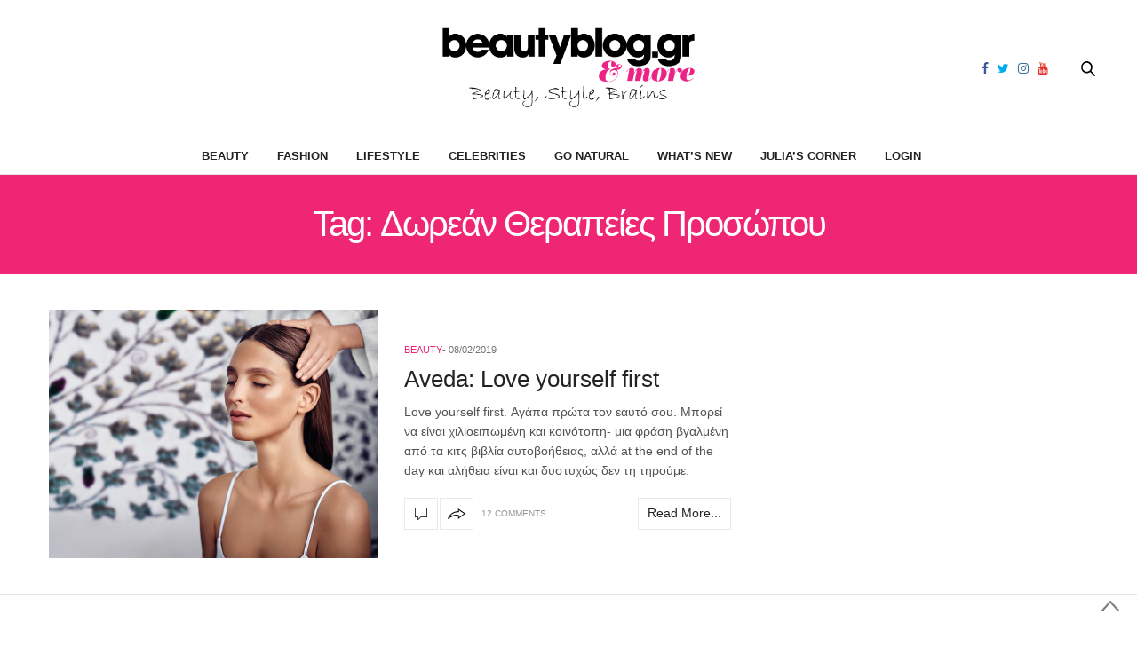

--- FILE ---
content_type: text/html; charset=UTF-8
request_url: https://beautyblog.gr/tag/dorean-therapeies-prosopou/
body_size: 10412
content:
<!doctype html><html
dir=ltr lang=en-US prefix="og: https://ogp.me/ns#"><head><meta
charset=UTF-8><meta
name=viewport content="width=device-width, initial-scale=1, maximum-scale=1, user-scalable=1"><link rel=profile href="https://gmpg.org/xfn/11"><link
rel=pingback href=https://beautyblog.gr/xmlrpc.php><meta
http-equiv=x-dns-prefetch-control content=on><link
rel=dns-prefetch href=//fonts.googleapis.com><link
rel=dns-prefetch href=//fonts.gstatic.com><link
rel=dns-prefetch href=//0.gravatar.com/ ><link
rel=dns-prefetch href=//2.gravatar.com/ ><link
rel=dns-prefetch href=//1.gravatar.com/ ><title>Δωρεάν Θεραπείες Προσώπου - BeautyBlog.gr &amp; more</title><meta
name=robots content=max-image-preview:large><link
rel=canonical href=https://beautyblog.gr/tag/dorean-therapeies-prosopou/ ><meta
name=generator content="All in One SEO (AIOSEO) 4.4.8"> <script type=application/ld+json class=aioseo-schema>{"@context":"https:\/\/schema.org","@graph":[{"@type":"BreadcrumbList","@id":"https:\/\/beautyblog.gr\/tag\/dorean-therapeies-prosopou\/#breadcrumblist","itemListElement":[{"@type":"ListItem","@id":"https:\/\/beautyblog.gr\/#listItem","position":1,"name":"Home","item":"https:\/\/beautyblog.gr\/","nextItem":"https:\/\/beautyblog.gr\/tag\/dorean-therapeies-prosopou\/#listItem"},{"@type":"ListItem","@id":"https:\/\/beautyblog.gr\/tag\/dorean-therapeies-prosopou\/#listItem","position":2,"name":"\u0394\u03c9\u03c1\u03b5\u03ac\u03bd \u0398\u03b5\u03c1\u03b1\u03c0\u03b5\u03af\u03b5\u03c2 \u03a0\u03c1\u03bf\u03c3\u03ce\u03c0\u03bf\u03c5","previousItem":"https:\/\/beautyblog.gr\/#listItem"}]},{"@type":"CollectionPage","@id":"https:\/\/beautyblog.gr\/tag\/dorean-therapeies-prosopou\/#collectionpage","url":"https:\/\/beautyblog.gr\/tag\/dorean-therapeies-prosopou\/","name":"\u0394\u03c9\u03c1\u03b5\u03ac\u03bd \u0398\u03b5\u03c1\u03b1\u03c0\u03b5\u03af\u03b5\u03c2 \u03a0\u03c1\u03bf\u03c3\u03ce\u03c0\u03bf\u03c5 - BeautyBlog.gr & more","inLanguage":"en-US","isPartOf":{"@id":"https:\/\/beautyblog.gr\/#website"},"breadcrumb":{"@id":"https:\/\/beautyblog.gr\/tag\/dorean-therapeies-prosopou\/#breadcrumblist"}},{"@type":"Organization","@id":"https:\/\/beautyblog.gr\/#organization","name":"BeautyBlog.gr & more","url":"https:\/\/beautyblog.gr\/"},{"@type":"WebSite","@id":"https:\/\/beautyblog.gr\/#website","url":"https:\/\/beautyblog.gr\/","name":"BeautyBlog.gr & more","description":"\u039c\u03b1\u03b8\u03ae\u03bc\u03b1\u03c4\u03b1 \u03bc\u03b1\u03ba\u03b9\u03b3\u03b9\u03ac\u03b6, tips \u03bf\u03bc\u03bf\u03c1\u03c6\u03b9\u03ac\u03c2, \u03b4\u03ce\u03c1\u03b1","inLanguage":"en-US","publisher":{"@id":"https:\/\/beautyblog.gr\/#organization"}}]}</script> <link
rel=dns-prefetch href=//cdnjs.cloudflare.com><link
rel=dns-prefetch href=//www.google.com><link
rel=dns-prefetch href=//maxcdn.bootstrapcdn.com><link
rel=dns-prefetch href=//fonts.googleapis.com><link
rel=dns-prefetch href=//s.w.org><link
rel=alternate type=application/rss+xml title="BeautyBlog.gr &amp; more &raquo; Feed" href=https://beautyblog.gr/feed/ ><link
rel=alternate type=application/rss+xml title="BeautyBlog.gr &amp; more &raquo; Comments Feed" href=https://beautyblog.gr/comments/feed/ ><link
rel=alternate type=application/rss+xml title="BeautyBlog.gr &amp; more &raquo; Δωρεάν Θεραπείες Προσώπου Tag Feed" href=https://beautyblog.gr/tag/dorean-therapeies-prosopou/feed/ > <script>window._wpemojiSettings = {"baseUrl":"https:\/\/s.w.org\/images\/core\/emoji\/2.4\/72x72\/","ext":".png","svgUrl":"https:\/\/s.w.org\/images\/core\/emoji\/2.4\/svg\/","svgExt":".svg","source":{"concatemoji":"https:\/\/beautyblog.gr\/wp-includes\/js\/wp-emoji-release.min.js?ver=4.9.4"}};
			!function(a,b,c){function d(a,b){var c=String.fromCharCode;l.clearRect(0,0,k.width,k.height),l.fillText(c.apply(this,a),0,0);var d=k.toDataURL();l.clearRect(0,0,k.width,k.height),l.fillText(c.apply(this,b),0,0);var e=k.toDataURL();return d===e}function e(a){var b;if(!l||!l.fillText)return!1;switch(l.textBaseline="top",l.font="600 32px Arial",a){case"flag":return!(b=d([55356,56826,55356,56819],[55356,56826,8203,55356,56819]))&&(b=d([55356,57332,56128,56423,56128,56418,56128,56421,56128,56430,56128,56423,56128,56447],[55356,57332,8203,56128,56423,8203,56128,56418,8203,56128,56421,8203,56128,56430,8203,56128,56423,8203,56128,56447]),!b);case"emoji":return b=d([55357,56692,8205,9792,65039],[55357,56692,8203,9792,65039]),!b}return!1}function f(a){var c=b.createElement("script");c.src=a,c.defer=c.type="text/javascript",b.getElementsByTagName("head")[0].appendChild(c)}var g,h,i,j,k=b.createElement("canvas"),l=k.getContext&&k.getContext("2d");for(j=Array("flag","emoji"),c.supports={everything:!0,everythingExceptFlag:!0},i=0;i<j.length;i++)c.supports[j[i]]=e(j[i]),c.supports.everything=c.supports.everything&&c.supports[j[i]],"flag"!==j[i]&&(c.supports.everythingExceptFlag=c.supports.everythingExceptFlag&&c.supports[j[i]]);c.supports.everythingExceptFlag=c.supports.everythingExceptFlag&&!c.supports.flag,c.DOMReady=!1,c.readyCallback=function(){c.DOMReady=!0},c.supports.everything||(h=function(){c.readyCallback()},b.addEventListener?(b.addEventListener("DOMContentLoaded",h,!1),a.addEventListener("load",h,!1)):(a.attachEvent("onload",h),b.attachEvent("onreadystatechange",function(){"complete"===b.readyState&&c.readyCallback()})),g=c.source||{},g.concatemoji?f(g.concatemoji):g.wpemoji&&g.twemoji&&(f(g.twemoji),f(g.wpemoji)))}(window,document,window._wpemojiSettings);</script> <style>img.wp-smiley,
img.emoji {
	display: inline !important;
	border: none !important;
	box-shadow: none !important;
	height: 1em !important;
	width: 1em !important;
	margin: 0 .07em !important;
	vertical-align: -0.1em !important;
	background: none !important;
	padding: 0 !important;
}</style><link
rel=stylesheet id=mailchimpSF_main_css-css  href='https://beautyblog.gr/?mcsf_action=main_css&#038;ver=4.9.4' type=text/css media=all>
<!--[if IE]><link
rel=stylesheet id=mailchimpSF_ie_css-css  href='https://beautyblog.gr/wp-content/plugins/mailchimp/css/ie.css?ver=4.9.4' type=text/css media=all>
<![endif]--><link
rel=stylesheet href=https://beautyblog.gr/wp-content/cache/minify/db010.css media=all><link
rel=stylesheet id=thb-fa-css  href='https://maxcdn.bootstrapcdn.com/font-awesome/4.6.3/css/font-awesome.min.css?ver=4.3.3.1' type=text/css media=all><link
rel=stylesheet href=https://beautyblog.gr/wp-content/cache/minify/58bd0.css media=all><style id=thb-app-inline-css>body { color:;font-family:'Helvetica', 'BlinkMacSystemFont', -apple-system, 'Roboto', 'Lucida Sans';}@media only screen and (max-width:40.063em) {.header .logo .logoimg {max-height:50px;}}@media only screen and (min-width:40.063em) {.header .logo .logoimg {max-height:95px;}}.header.fixed .logo .logoimg {max-height:;}h1, h2, h3, h4, h5, h6, .mont, .post .post-author:not(.style2) em, .wpcf7-response-output, label, .select-wrapper select, .wp-caption .wp-caption-text, .smalltitle, .toggle .title, q, blockquote p, cite, table tr th, table tr td, #footer.style3 .menu, #footer.style2 .menu, #footer.style4 .menu, .product-title, .social_bar, .widget.widget_socialcounter ul.style2 li, .post.listing.listing-style2 .just-shares span {font-family:'Helvetica', 'BlinkMacSystemFont', -apple-system, 'Roboto', 'Lucida Sans';}.full-menu-container .full-menu > li > a,#footer.style2 .menu, #footer.style3 .menu, #footer.style4 .menu, #footer.style5 .menu {}.full-menu-container .full-menu > li .sub-menu a {}.thb-mobile-menu>li>a,.thb-mobile-menu-secondary li a {}.thb-mobile-menu .sub-menu li a {}.post .post-title h1 {font-size:28px;}.post-links,.post-meta,.post-title-bullets li button span {}.post-meta.style1 a.cat-astrology { color:; }.post-meta.style2 a.cat-astrology { background-color:; }.post .post-content .category_title.catstyle-style1418 h2 a:hover { color:; }.post-meta.style1 a.cat-beauty { color:; }.post-meta.style2 a.cat-beauty { background-color:; }.post .post-content .category_title.catstyle-style879 h2 a:hover { color:; }.post-meta.style1 a.cat-celebrities { color:; }.post-meta.style2 a.cat-celebrities { background-color:; }.post .post-content .category_title.catstyle-style3763 h2 a:hover { color:; }.post-meta.style1 a.cat-fashion { color:; }.post-meta.style2 a.cat-fashion { background-color:; }.post .post-content .category_title.catstyle-style513 h2 a:hover { color:; }.post-meta.style1 a.cat-naturalproducts { color:; }.post-meta.style2 a.cat-naturalproducts { background-color:; }.post .post-content .category_title.catstyle-style1423 h2 a:hover { color:; }.post-meta.style1 a.cat-juliascorner { color:; }.post-meta.style2 a.cat-juliascorner { background-color:; }.post .post-content .category_title.catstyle-style1420 h2 a:hover { color:; }.post-meta.style1 a.cat-goodlife { color:; }.post-meta.style2 a.cat-goodlife { background-color:; }.post .post-content .category_title.catstyle-style1419 h2 a:hover { color:; }.post-meta.style1 a.cat-men { color:; }.post-meta.style2 a.cat-men { background-color:; }.post .post-content .category_title.catstyle-style1421 h2 a:hover { color:; }.post-meta.style1 a.cat-uncategorized { color:; }.post-meta.style2 a.cat-uncategorized { background-color:; }.post .post-content .category_title.catstyle-style1 h2 a:hover { color:; }.post-meta.style1 a.cat-videos { color:; }.post-meta.style2 a.cat-videos { background-color:; }.post .post-content .category_title.catstyle-style10 h2 a:hover { color:; }.post-meta.style1 a.cat-whats-new { color:; }.post-meta.style2 a.cat-whats-new { background-color:; }.post .post-content .category_title.catstyle-style3768 h2 a:hover { color:; }.post-meta.style1 a.cat-competitions { color:; }.post-meta.style2 a.cat-competitions { background-color:; }.post .post-content .category_title.catstyle-style1422 h2 a:hover { color:; }#infinite-article>.post-detail-row {padding:5px 0;}.post.post-detail .post-meta {margin-bottom:10px;}.post .post-content p {margin-bottom:0px;}.post .post-author {font-size:11px;color:#767676;font-weight:400;text-transform:uppercase;margin:-20px 0 6px;}.sidebar .sidebar_inner {background:#fff;padding:0 20px;margin-top:10px;}#category-title {padding:10px 0 10px;margin-bottom:10px;}.sidebar .sidebar_inner {padding:0 0px; }#category-title h1 {font-size:50px;}.widget.widget_text.style1 {padding:0px 0 0 0;}.post blockquote {margin:10px 0 0;padding:10px;background:#ffcff5;display:block;color:#1f1b1b;font-style:italic;border:1px solid #851C6E;-moz-border-radius:10px;-webkit-border-radius:10px;-khtml-border-radius:10px;border-radius:10px;}.pds-answer label{text-transform:none;clear:none;max-width:80%;}.pds-box {background-color:white !important; width:100%!important;}.pds-question-top {color:#ef2673 !important;}.pds-links {padding:0px 0px 0px 15px !important;}.post .post-content ul {list-style:none;}.crp_related img {width:100%;} .crp_related li {float:left; width:33%;}.post .article-tags {text-transform:initial;}</style><link
rel=stylesheet href=https://beautyblog.gr/wp-content/cache/minify/570c2.css media=all><link
rel=stylesheet id=thb-google-fonts-css  href='https://fonts.googleapis.com/css?family=Lora%3A300%2C400%2C500%2C600%2C700%2C900&#038;subset=latin%2Cgreek%2Cgreek-ext&#038;ver=4.9.4' type=text/css media=all> <script src='https://beautyblog.gr/wp-includes/js/jquery/jquery.js?ver=1.12.4'></script> <script src='https://beautyblog.gr/wp-includes/js/jquery/jquery-migrate.min.js?ver=1.4.1'></script> <script src='https://beautyblog.gr/wp-content/plugins/mailchimp/js/scrollTo.js?ver=1.5.8'></script> <script src='https://beautyblog.gr/wp-includes/js/jquery/jquery.form.min.js?ver=4.2.1'></script> <script>var mailchimpSF = {"ajax_url":"https:\/\/beautyblog.gr\/"};</script> <script src='https://beautyblog.gr/wp-content/plugins/mailchimp/js/mailchimp.js?ver=1.5.8'></script> <script src='https://beautyblog.gr/wp-content/plugins/google-analyticator/external-tracking.min.js?ver=6.5.7'></script> <link
rel=https://api.w.org/ href=https://beautyblog.gr/wp-json/ ><link
rel=EditURI type=application/rsd+xml title=RSD href=https://beautyblog.gr/xmlrpc.php?rsd><style text=text/css id=modal-login-style-css>#additional-settings, #additional-settings a, #additional-settings a:hover { color: #ef2673}
#modal-login .submit .button { background: #ef2673}
#modal-login .submit .button { border: none; }</style> <script>var analyticsFileTypes = [];
    var analyticsSnippet = 'disabled';
    var analyticsEventTracking = 'enabled';</script> <script>(function(i,s,o,g,r,a,m){i['GoogleAnalyticsObject']=r;i[r]=i[r]||function(){
	(i[r].q=i[r].q||[]).push(arguments)},i[r].l=1*new Date();a=s.createElement(o),
	m=s.getElementsByTagName(o)[0];a.async=1;a.src=g;m.parentNode.insertBefore(a,m)
	})(window,document,'script','//www.google-analytics.com/analytics.js','ga');
	ga('create', 'UA-11310406-1', 'auto');
	ga('require', 'displayfeatures');
 
	ga('send', 'pageview');</script> <noscript><style>.wpb_animate_when_almost_visible { opacity: 1; }</style></noscript></head><body
class="archive tag tag-dorean-therapeies-prosopou tag-5509 social_black-off wpb-js-composer js-comp-ver-5.7 vc_responsive"><div
class="small-12 large-12 columns text-center header_top_sidebar" style="position: relative;"><style>.header_top_sidebar .widget {border: 0px solid #dedede;}</style></div><div
id=wrapper class=thb-page-transition-off><nav
id=mobile-menu><div
class=custom_scroll id=menu-scroll>
<a
href=# class=close>×</a>
<a
href=https://beautyblog.gr class=logolink title="BeautyBlog.gr &amp; more">
<img
src=https://beautyblog.gr/wp-content/uploads/log-new.png class=logoimg alt="BeautyBlog.gr &amp; more">
</a><ul
id=menu-main-navigation-menu class=thb-mobile-menu><li
id=menu-item-12551 class=" menu-item menu-item-type-taxonomy menu-item-object-category menu-item-12551"><a
href=https://beautyblog.gr/category/beauty/ >Beauty</a></li><li
id=menu-item-12556 class=" menu-item menu-item-type-taxonomy menu-item-object-category menu-item-12556"><a
href=https://beautyblog.gr/category/fashion/ >Fashion</a></li><li
id=menu-item-12554 class=" menu-item menu-item-type-taxonomy menu-item-object-category menu-item-12554"><a
href=https://beautyblog.gr/category/goodlife/ >Lifestyle</a></li><li
id=menu-item-27787 class=" menu-item menu-item-type-taxonomy menu-item-object-category menu-item-27787"><a
href=https://beautyblog.gr/category/celebrities/ >Celebrities</a></li><li
id=menu-item-12557 class=" menu-item menu-item-type-taxonomy menu-item-object-category menu-item-12557"><a
href=https://beautyblog.gr/category/naturalproducts/ >Go Natural</a></li><li
id=menu-item-87743 class=" menu-item menu-item-type-taxonomy menu-item-object-category menu-item-87743"><a
href=https://beautyblog.gr/category/whats-new/ >What&#8217;s New</a></li><li
id=menu-item-12553 class=" menu-item menu-item-type-taxonomy menu-item-object-category menu-item-12553"><a
href=https://beautyblog.gr/category/juliascorner/ >Julia&#8217;s Corner</a></li><li
id=menu-item-27096 class=" menu-item menu-item-type-custom menu-item-object-custom menu-item-27096"><a
href=#modal-login data-toggle=ml-modal>Login</a></li></ul><div
class=menu-footer><p>Copyright © 2018 beautyblog.gr, All rights Reserved. <a
href=https://www.elegento.com>Created by elegento</a></p></div></div></nav><div
id=content-container><div
class=click-capture></div><header
class="header fixed style4"><div
class="nav_holder show-for-large "><div
class="row full-width-row"><div
class="small-12 columns"><div
class=center-column><div
class=toggle-holder>
<a
href=# class="mobile-toggle small hide-for-large-up"><div>
<span></span><span></span><span></span></div>
</a></div><nav
class="full-menu-container "><ul
id=menu-main-navigation-menu-1 class="full-menu nav"><li
class="menu-item menu-item-type-taxonomy menu-item-object-category menu-item-12551"><a
href=https://beautyblog.gr/category/beauty/ >Beauty</a></li><li
class="menu-item menu-item-type-taxonomy menu-item-object-category menu-item-12556"><a
href=https://beautyblog.gr/category/fashion/ >Fashion</a></li><li
class="menu-item menu-item-type-taxonomy menu-item-object-category menu-item-12554"><a
href=https://beautyblog.gr/category/goodlife/ >Lifestyle</a></li><li
class="menu-item menu-item-type-taxonomy menu-item-object-category menu-item-27787"><a
href=https://beautyblog.gr/category/celebrities/ >Celebrities</a></li><li
class="menu-item menu-item-type-taxonomy menu-item-object-category menu-item-12557"><a
href=https://beautyblog.gr/category/naturalproducts/ >Go Natural</a></li><li
class="menu-item menu-item-type-taxonomy menu-item-object-category menu-item-87743"><a
href=https://beautyblog.gr/category/whats-new/ >What&#8217;s New</a></li><li
class="menu-item menu-item-type-taxonomy menu-item-object-category menu-item-12553"><a
href=https://beautyblog.gr/category/juliascorner/ >Julia&#8217;s Corner</a></li><li
class="menu-item menu-item-type-custom menu-item-object-custom menu-item-27096"><a
href=#modal-login data-toggle=ml-modal>Login</a></li></ul></nav><div
class="social-holder style2">
<a
href=https://www.facebook.com/beautybloggr class="facebook icon-1x" target=_blank><i
class="fa fa-facebook"></i></a>
<a
href=https://twitter.com/beautybloggr class="twitter icon-1x" target=_blank><i
class="fa fa-twitter"></i></a>
<a
href=https://www.instagram.com/thebeautybloggr/ class="instagram icon-1x" target=_blank><i
class="fa fa-instagram"></i></a>
<a
href=https://www.youtube.com/user/TheBeautybloggr class="youtube icon-1x" target=_blank><i
class="fa fa-youtube"></i></a><aside
class=quick_search>
<svg
xmlns=http://www.w3.org/2000/svg version=1.1 class=search_icon x=0 y=0 width=16.2 height=16.2 viewBox="0 0 16.2 16.2" enable-background="new 0 0 16.209 16.204" xml:space=preserve><path
d="M15.9 14.7l-4.3-4.3c0.9-1.1 1.4-2.5 1.4-4 0-3.5-2.9-6.4-6.4-6.4S0.1 3 0.1 6.5c0 3.5 2.9 6.4 6.4 6.4 1.4 0 2.8-0.5 3.9-1.3l4.4 4.3c0.2 0.2 0.4 0.2 0.6 0.2 0.2 0 0.4-0.1 0.6-0.2C16.2 15.6 16.2 15.1 15.9 14.7zM1.7 6.5c0-2.6 2.2-4.8 4.8-4.8s4.8 2.1 4.8 4.8c0 2.6-2.2 4.8-4.8 4.8S1.7 9.1 1.7 6.5z"/></svg><form
method=get class=searchform role=search action=https://beautyblog.gr/ ><fieldset>
<input
name=s type=text placeholder=Αναζήτηση class=small-12></fieldset></form></aside></div></div></div></div></div></header><div
class="header_holder  "><header
class="header style1 "><div
class="header_top cf"><div
class="row full-width-row align-middle"><div
class="small-3 large-4 columns toggle-holder">
<a
href=# class="mobile-toggle hide-for-large"><div>
<span></span><span></span><span></span></div>
</a></div><div
class="small-6 large-4 columns logo text-center">
<a
href=https://beautyblog.gr class=logolink title="BeautyBlog.gr &amp; more">
<img
src=https://beautyblog.gr/wp-content/uploads/log-new.png class=logoimg alt="BeautyBlog.gr &amp; more">
</a></div><div
class="small-3 large-4 columns social-holder style2">
<a
href=https://www.facebook.com/beautybloggr class="facebook icon-1x" target=_blank><i
class="fa fa-facebook"></i></a>
<a
href=https://twitter.com/beautybloggr class="twitter icon-1x" target=_blank><i
class="fa fa-twitter"></i></a>
<a
href=https://www.instagram.com/thebeautybloggr/ class="instagram icon-1x" target=_blank><i
class="fa fa-instagram"></i></a>
<a
href=https://www.youtube.com/user/TheBeautybloggr class="youtube icon-1x" target=_blank><i
class="fa fa-youtube"></i></a><aside
class=quick_search>
<svg
xmlns=http://www.w3.org/2000/svg version=1.1 class=search_icon x=0 y=0 width=16.2 height=16.2 viewBox="0 0 16.2 16.2" enable-background="new 0 0 16.209 16.204" xml:space=preserve><path
d="M15.9 14.7l-4.3-4.3c0.9-1.1 1.4-2.5 1.4-4 0-3.5-2.9-6.4-6.4-6.4S0.1 3 0.1 6.5c0 3.5 2.9 6.4 6.4 6.4 1.4 0 2.8-0.5 3.9-1.3l4.4 4.3c0.2 0.2 0.4 0.2 0.6 0.2 0.2 0 0.4-0.1 0.6-0.2C16.2 15.6 16.2 15.1 15.9 14.7zM1.7 6.5c0-2.6 2.2-4.8 4.8-4.8s4.8 2.1 4.8 4.8c0 2.6-2.2 4.8-4.8 4.8S1.7 9.1 1.7 6.5z"/></svg><form
method=get class=searchform role=search action=https://beautyblog.gr/ ><fieldset>
<input
name=s type=text placeholder=Αναζήτηση class=small-12></fieldset></form></aside></div></div></div><nav
class="full-menu-container "><ul
id=menu-main-navigation-menu-2 class="full-menu nav"><li
class="menu-item menu-item-type-taxonomy menu-item-object-category menu-item-12551"><a
href=https://beautyblog.gr/category/beauty/ >Beauty</a></li><li
class="menu-item menu-item-type-taxonomy menu-item-object-category menu-item-12556"><a
href=https://beautyblog.gr/category/fashion/ >Fashion</a></li><li
class="menu-item menu-item-type-taxonomy menu-item-object-category menu-item-12554"><a
href=https://beautyblog.gr/category/goodlife/ >Lifestyle</a></li><li
class="menu-item menu-item-type-taxonomy menu-item-object-category menu-item-27787"><a
href=https://beautyblog.gr/category/celebrities/ >Celebrities</a></li><li
class="menu-item menu-item-type-taxonomy menu-item-object-category menu-item-12557"><a
href=https://beautyblog.gr/category/naturalproducts/ >Go Natural</a></li><li
class="menu-item menu-item-type-taxonomy menu-item-object-category menu-item-87743"><a
href=https://beautyblog.gr/category/whats-new/ >What&#8217;s New</a></li><li
class="menu-item menu-item-type-taxonomy menu-item-object-category menu-item-12553"><a
href=https://beautyblog.gr/category/juliascorner/ >Julia&#8217;s Corner</a></li><li
class="menu-item menu-item-type-custom menu-item-object-custom menu-item-27096"><a
href=#modal-login data-toggle=ml-modal>Login</a></li></ul></nav></header></div><div
role=main class=cf><div
id=archive-title><div
class=row><div
class="small-12 medium-10 large-8 medium-centered columns"><h1>Tag: Δωρεάν Θεραπείες Προσώπου</h1></div></div></div><div
class="row archive-page-container"><div
class="small-12 medium-8 columns"><article
itemscope itemtype=http://schema.org/Article class="post style1  post-49964 post type-post status-publish format-standard has-post-thumbnail hentry category-beauty tag-aveda tag-featured2 tag-684 tag-1822 tag-dorean-therapeies-prosopou tag-1004 tag-kampines tag-olistikes-therapeies-prosopou tag-fronditha-prosopo"><div
class="row align-middle"><div
class="small-12 medium-5 large-6 columns"><figure
class="post-gallery ">
<a
href=https://beautyblog.gr/2019/02/08/aveda-love-yourself-first/ title="Aveda: Love yourself first"><img
width=740 height=560 src=https://beautyblog.gr/wp-content/uploads/AVEDA-RITUALS-BANNER-740x560.jpg class="attachment-thevoux-style1 size-thevoux-style1 wp-post-image" alt></a></figure></div><div
class="small-12 medium-7 large-6 columns"><div
class=thb-post-style1-content><aside
class="post-meta style1">
<a
href=https://beautyblog.gr/category/beauty/ class=cat-beauty aria-label=Beauty>Beauty</a></aside><aside
class="post-author cf">
<time
class=time datetime=2019-02-08T10:56:50+00:00 itemprop=datePublished content=2019-02-08T10:56:50+00:00>08/02/2019</time></aside><header
class="post-title entry-header"><h3 itemprop="headline"><a
href=https://beautyblog.gr/2019/02/08/aveda-love-yourself-first/ title="Aveda: Love yourself first">Aveda: Love yourself first</a></h3></header><div
class="post-content small"><p>Love yourself first. Αγάπα πρώτα τον εαυτό σου. Μπορεί να είναι χιλιοειπωμένη και κοινότοπη- μια φράση βγαλμένη από τα κιτς βιβλία αυτοβοήθειας, αλλά at the end of the day και αλήθεια είναι και δυστυχώς δεν τη τηρούμε.</p><footer
class=post-links>
<a
href=https://beautyblog.gr/2019/02/08/aveda-love-yourself-first/#comments title="Aveda: Love yourself first" class="post-link comment-link">
<svg
xmlns=http://www.w3.org/2000/svg version=1.1 x=0 y=0 width=14 height=14 viewBox="0 0 14 14" enable-background="new 0 0 14 14" xml:space=preserve><path
d="M3.6 14c0 0-0.1 0-0.1 0 -0.1-0.1-0.2-0.2-0.2-0.3v-2.7h-2.9C0.2 11 0 10.8 0 10.6V0.4C0 0.2 0.2 0 0.4 0h13.3C13.8 0 14 0.2 14 0.4v10.2c0 0.2-0.2 0.4-0.4 0.4H6.9L3.9 13.9C3.8 14 3.7 14 3.6 14zM0.7 10.2h2.9c0.2 0 0.4 0.2 0.4 0.4v2.2l2.5-2.4c0.1-0.1 0.2-0.1 0.2-0.1h6.6v-9.5H0.7V10.2z"/></svg>	</a><aside
class="share-article-loop post-link">
<svg
xmlns=http://www.w3.org/2000/svg version=1.1 x=0 y=0 width=20.1 height=11.1 viewBox="0 0 20.1 11.1" enable-background="new 0 0 20.148 11.075" xml:space=preserve><path
d="M12.7 1.8c1.6 1 4.1 2.6 5.7 3.6 -1.5 1-4 2.8-5.6 3.8 0-0.4 0-0.9 0-1.3L12.7 7l-0.8-0.2 -0.4-0.1c-0.6-0.1-1.1-0.2-1.8-0.2 -1.1 0-2.3 0.2-3.6 0.5C4.8 7.6 3.4 8.2 2 8.9c0.1-0.1 0.1-0.2 0.2-0.3C3.4 7 5 5.7 6.9 4.9c1.3-0.6 2.7-0.9 4.3-1l0.6 0 0.9-0.1 0-0.9C12.7 2.5 12.7 2.1 12.7 1.8M11.7 0c0 0 0 2.8 0 2.8L11.1 2.9C9.4 3 7.9 3.3 6.4 4 4.5 4.9 2.7 6.3 1.4 8c-0.7 1-1.6 3.1-1.1 3.1 0 0 0.1 0 0.2-0.1C2.4 9.7 4.5 8.7 6.4 8.2c1.2-0.3 2.3-0.5 3.4-0.5 0.5 0 1.1 0 1.6 0.1l0.4 0.1c0 0 0 3.1 0 3.1 0.1 0 8.4-5.7 8.4-5.7C20.1 5.3 11.7 0 11.7 0L11.7 0z"/></svg>		<a href="https://www.facebook.com/sharer.php?u=https%3A%2F%2Fbeautyblog.gr%2F2019%2F02%2F08%2Faveda-love-yourself-first%2F" class="boxed-icon social fill facebook"><i
class="fa fa-facebook"></i></a>
<a
href="https://twitter.com/intent/tweet?text=Aveda%3A+Love+yourself+first&url=https%3A%2F%2Fbeautyblog.gr%2F2019%2F02%2F08%2Faveda-love-yourself-first%2F&via=beautybloggr" class="boxed-icon social fill twitter"><i
class="fa fa-twitter"></i></a>
<a href="https://plus.google.com/share?url=https://beautyblog.gr/2019/02/08/aveda-love-yourself-first/" class="boxed-icon social fill google-plus"><i
class="fa fa-google-plus"></i></a>
<a href="https://pinterest.com/pin/create/link/?url=https://beautyblog.gr/2019/02/08/aveda-love-yourself-first/&media=https://beautyblog.gr/wp-content/uploads/AVEDA-RITUALS-BANNER.jpg&description=Aveda%3A+Love+yourself+first" class="boxed-icon social fill pinterest" data-pin-no-hover=true><i
class="fa fa-pinterest"></i></a></aside>
<span>12 Comments</span>
<a
href=https://beautyblog.gr/2019/02/08/aveda-love-yourself-first/ title="Aveda: Love yourself first" class="post-link comment-link read-more">
Read More...	</a><style>.post-links .post-link.read-more {
		width: auto;
    padding: 10px;
    font-size: 14px;
    float: right; }</style></footer></div></div></div></div><aside
class="post-bottom-meta hide"><meta
itemprop=mainEntityOfPage content=https://beautyblog.gr/2019/02/08/aveda-love-yourself-first/ ><meta
itemprop=author content=Beautyblog>
<time
class=time datetime=2019-02-08T10:56:50+00:00 itemprop=datePublished content=2019-02-08T10:56:50+00:00>08/02/2019</time><meta
itemprop=dateModified content=2019-02-08T11:56:14+00:00>
<span
itemprop=publisher itemscope itemtype=https://schema.org/Organization><meta
itemprop=name content="BeautyBlog.gr &amp; more">
<span
itemprop=logo itemscope itemtype=https://schema.org/ImageObject><meta
itemprop=url content=https://beautyblog.gr/wp-content/themes/thevoux-wp/assets/img/logo.png>
</span>
</span>
<span
itemprop=image itemscope itemtype=http://schema.org/ImageObject><meta
itemprop=url content=https://beautyblog.gr/wp-content/uploads/AVEDA-RITUALS-BANNER.jpg><meta
itemprop=width content=1000><meta
itemprop=height content=750>
</span></aside></article></div><aside
class="sidebar small-12 medium-4 columns"><div
class="sidebar_inner fixed-me"></div></aside></div></div><footer
id=footer class="light style2"><div
class=row><div
class="small-12 columns text-center">
<a
href=https://beautyblog.gr/ class=logolink title="BeautyBlog.gr &amp; more"><img
src=https://beautyblog.gr/wp-content/uploads/log-new.png class=logo alt="BeautyBlog.gr &amp; more"></a><ul
id=menu-footer-navigation-menu class=menu><li
id=menu-item-6136 class="menu-item menu-item-type-post_type menu-item-object-page menu-item-6136"><a
href=https://beautyblog.gr/policies/ >Όροι χρήσης</a></li><li
id=menu-item-27076 class="menu-item menu-item-type-taxonomy menu-item-object-category menu-item-27076"><a
href=https://beautyblog.gr/category/beauty/ >Beauty</a></li><li
id=menu-item-27080 class="menu-item menu-item-type-taxonomy menu-item-object-category menu-item-27080"><a
href=https://beautyblog.gr/category/fashion/ >Fashion</a></li><li
id=menu-item-27078 class="menu-item menu-item-type-taxonomy menu-item-object-category menu-item-27078"><a
href=https://beautyblog.gr/category/goodlife/ >Lifestyle</a></li><li
id=menu-item-27789 class="menu-item menu-item-type-taxonomy menu-item-object-category menu-item-27789"><a
href=https://beautyblog.gr/category/celebrities/ >Celebrities</a></li><li
id=menu-item-27081 class="menu-item menu-item-type-taxonomy menu-item-object-category menu-item-27081"><a
href=https://beautyblog.gr/category/naturalproducts/ >Go Natural</a></li><li
id=menu-item-27082 class="menu-item menu-item-type-taxonomy menu-item-object-category menu-item-27082"><a
href=https://beautyblog.gr/category/videos/ >Videos</a></li><li
id=menu-item-27079 class="menu-item menu-item-type-taxonomy menu-item-object-category menu-item-27079"><a
href=https://beautyblog.gr/category/juliascorner/ >Julia&#8217;s Corner</a></li><li
id=menu-item-27083 class="menu-item menu-item-type-taxonomy menu-item-object-category menu-item-27083"><a
href=https://beautyblog.gr/category/men/ >Men</a></li><li
id=menu-item-27077 class="menu-item menu-item-type-taxonomy menu-item-object-category menu-item-27077"><a
href=https://beautyblog.gr/category/competitions/ >Διαγωνισμοί</a></li><li
id=menu-item-27075 class="menu-item menu-item-type-post_type menu-item-object-page menu-item-27075"><a
href=https://beautyblog.gr/contact/ >Επικοινωνία</a></li></ul><p>Copyright © 2018 beautyblog.gr. All rights Reserved. Made with ❤ by <a
style="color: rgba(34,34,34,0.6);" href=http://www.elegento.com>ELEGENTO</a></p></div></div></footer></div></div>
<a
href=# id=scroll_totop><svg
version=1.1 xmlns=http://www.w3.org/2000/svg xmlns:xlink=http://www.w3.org/1999/xlink x=0px y=0px
width=33.198px height=20.218px viewBox="0 0 33.198 20.218" enable-background="new 0 0 33.198 20.218" xml:space=preserve>
<g>
<path
fill=#010101 d="M32.409,16.75L17.815,0.55c-0.352-0.294-0.783-0.441-1.216-0.441c-0.432,0-0.864,0.147-1.217,0.441
L0.79,16.75c-0.805,0.671-0.914,1.87-0.241,2.675c0.671,0.804,1.868,0.914,2.675,0.243L16.599,4.48l13.376,15.188
c0.808,0.673,2.001,0.563,2.675-0.243C33.322,18.619,33.213,17.421,32.409,16.75z"/>
</g>
</svg></a><div
id=thbSelectionSharerPopover class=thb-selectionSharer data-appid=114057092260396 data-user=beautybloggr><div
id=thb-selectionSharerPopover-inner><ul><li><a
class="action twitter" href=# title="Share this selection on Twitter" target=_blank><i
class="fa fa-twitter"></i></a></li><li><a
class="action facebook" href=# title="Share this selection on Facebook" target=_blank><i
class="fa fa-facebook"></i></a></li><li><a
class="action email" href=# title="Share this selection by Email" target=_blank><i
class="fa fa-envelope"></i></a></li></ul></div></div><div
id=modal-login class="ml-modal fade" tabindex=-1 role=dialog aria-hidden=true><div
class=modal-login-dialog><div
class=ml-content>
<a
href=# class=ml-close-btn>&times;</a><div
class=section-container><div
id=paml-spinner></div><div
id=login class=modal-login-content><button
type=button class=ml-close data-dismiss=ml-modal
aria-hidden=true>&times;</button><h2>Login</h2><form
action=login method=post id=form class=group name=loginform><p
class=mluser>
<label
class=field-titles
for=login_user>Username</label>
<input
type=text name=log id=login_user class=input
placeholder value size=20></p><p
class=mlpsw>
<label
class=field-titles
for=login_pass>Password</label>
<input
type=password name=pwd id=login_pass class=input
placeholder value size=20></p><p
id=forgetmenot>
<label
class=forgetmenot-label for=rememberme><input
name=rememberme
type=checkbox
placeholder id=rememberme
value=forever> Remember Me	</label></p><p
class=submit><input
type=submit name=wp-sumbit id=wp-submit
class="button button-primary button-large"
value="Log In">
<input
type=hidden name=login value=true>
<input
type=hidden id=security name=security value=e5abed03a3><input
type=hidden name=_wp_http_referer value=/tag/dorean-therapeies-prosopou/ ></p><!--[END .submit]--></form>
<!--[END #loginform]--></div>
<!--[END #login]--><div
id=register class=modal-login-content style=display:none;><button
type=button class=ml-close data-dismiss=ml-modal
aria-hidden=true>&times;</button><h2>Register</h2><form
action=register method=post id=form class=group name=loginform><p
class=mlfirst>
<label
class=field-titles for=reg_firstname>First Name</label>
<input
type=text name=first_name id=reg_firstname class=input placeholder></p><p
class=mllast>
<label
class=field-titles for=reg_lastname>Last Name</label>
<input
type=text name=last_name id=reg_lastname class=input placeholder></p><p
class=mluser>
<label
class=field-titles for=reg_user>Username</label>
<input
type=text name=user_login id=reg_user class=input
placeholder value size=20></p><p
class=mlemail>
<label
class=field-titles
for=reg_email>Email</label>
<input
type=text name=user_email id=reg_email class=input
placeholder value size=20></p><p
class=mlregpsw>
<label
class=field-titles
for=reg_password>Password</label>
<input
type=password name=reg_password id=reg_password class=input
placeholder></p><p
class=mlregpswconf>
<label
class=field-titles
for=reg_cpassword>Confirm Password</label>
<input
type=password name=reg_cpassword id=reg_cpassword class=input
placeholder></p><p
class=submit>
<input
type=submit name=user-sumbit id=user-submit
class="button button-primary button-large"
value="Sign Up">
<input
type=hidden name=register value=true>
<input
type=hidden id=security name=security value=e5abed03a3><input
type=hidden name=_wp_http_referer value=/tag/dorean-therapeies-prosopou/ ></p><!--[END .submit]--></form></div><!--[END #register]--><div
id=forgotten class=modal-login-content style=display:none;><button
type=button class=ml-close data-dismiss=ml-modal
aria-hidden=true>&times;</button><h2>Forgotten Password?</h2><form
action=forgotten method=post id=form class=group name=loginform><p
class=mlforgt>
<label
class=field-titles
for=forgot_login>Username or Email</label>
<input
type=text name=forgot_login id=forgot_login class=input
placeholder value size=20></p><p
class=submit>
<input
type=submit name=user-submit id=user-submit
class="button button-primary button-large"
value="Reset Password">
<input
type=hidden name=forgotten value=true>
<input
type=hidden id=security name=security value=e5abed03a3><input
type=hidden name=_wp_http_referer value=/tag/dorean-therapeies-prosopou/ ></p></form></div>
<!--[END #forgotten]--></div>
<!--[END .section-container]--><div
id=additional-settings><a
href=#register class=modal-login-nav>Register</a> | <a
href=#forgotten class=modal-login-nav>Lost your password?</a><div
class=hide-login> | <a
href=#login class=modal-login-nav>Back to Login</a></div></div></div></div></div><!--[END #modal-login]--> <script>jQuery( document ).ready( function( $ ) {
					$( 'a[href="#pa_modal_login"]' )
						.attr( 'href', '#modal-login' )
						.attr( 'data-toggle', 'ml-modal' )
					;
					$( 'a[href="#pa_modal_register"]' )
						.attr( 'href', '#modal-register' )
						.attr( 'data-toggle', 'ml-modal' )
					;
				} );</script> <script src='https://beautyblog.gr/wp-content/plugins/pressapps-modal-login/assets/js/modal.js?ver=1.4.1'></script> <script>var modal_login_script = {"ajax":"https:\/\/beautyblog.gr\/wp-admin\/admin-ajax.php","redirecturl":"\/tag\/dorean-therapeies-prosopou\/","registration_redirect":"\/tag\/dorean-therapeies-prosopou\/","loadingmessage":"Checking Credentials...","ajax_spinner_color":"#ef2673"};</script> <script src='https://beautyblog.gr/wp-content/plugins/pressapps-modal-login/assets/js/modal-login.js?ver=1.4.1'></script> <script src='//cdnjs.cloudflare.com/ajax/libs/spin.js/1.2.7/spin.min.js?ver=1.2.7'></script> <script src='https://www.google.com/recaptcha/api.js?ver=4.9.4'></script> <script src='https://beautyblog.gr/wp-content/themes/thevoux-wp/assets/js/vendor.min.js?ver=4.3.3.1'></script> <script src='https://beautyblog.gr/wp-includes/js/underscore.min.js?ver=1.8.3'></script> <script>/*<![CDATA[*/var themeajax = {"themeurl":"https:\/\/beautyblog.gr\/wp-content\/themes\/thevoux-wp","url":"https:\/\/beautyblog.gr\/wp-admin\/admin-ajax.php","l10n":{"loading":"Loading ...","nomore":"No More Posts","close":"Close"},"settings":{"infinite_count":"","current_url":"https:\/\/beautyblog.gr\/2019\/02\/08\/aveda-love-yourself-first\/","page_transition":"off","page_transition_style":"thb-fade","page_transition_in_speed":"500","page_transition_out_speed":"250"},"left_arrow":"<svg xmlns=\"http:\/\/www.w3.org\/2000\/svg\" version=\"1.1\" x=\"0\" y=\"0\" width=\"20.2\" height=\"33.2\" viewBox=\"0 0 20.2 33.2\" enable-background=\"new 0 0 20.246 33.186\" xml:space=\"preserve\"><path d=\"M19.4 32.6c0.8-0.7 0.9-1.9 0.2-2.7L4.5 16.6 19.7 3.2c0.7-0.8 0.6-2-0.2-2.7 -0.8-0.7-2-0.6-2.7 0.2l-16.2 14.6c-0.3 0.4-0.4 0.8-0.4 1.2 0 0.4 0.1 0.9 0.4 1.2l16.2 14.6C17.4 33.2 18.6 33.3 19.4 32.6z\"\/><\/svg>","right_arrow":"<svg xmlns=\"http:\/\/www.w3.org\/2000\/svg\" version=\"1.1\" x=\"0\" y=\"0\" width=\"20.2\" height=\"33.2\" viewBox=\"0 0 20.2 33.2\" enable-background=\"new 0 0 20.246 33.186\" xml:space=\"preserve\"><path d=\"M3.5 32.4l16.2-14.6c0.3-0.4 0.4-0.8 0.4-1.2 0-0.4-0.1-0.9-0.4-1.2L3.5 0.8c-0.7-0.8-1.9-0.9-2.7-0.2C0 1.2-0.1 2.4 0.6 3.2l15.2 13.4L0.6 30C-0.1 30.8 0 32 0.8 32.6 1.6 33.3 2.8 33.2 3.5 32.4z\"\/><\/svg>"};/*]]>*/</script> <script src='https://beautyblog.gr/wp-content/themes/thevoux-wp/assets/js/app.min.js?ver=4.3.3.1'></script> <script src='https://beautyblog.gr/wp-includes/js/wp-embed.min.js?ver=4.9.4'></script> <script>( function( sitekey, actions ) {

	document.addEventListener( 'DOMContentLoaded', function( event ) {
		var wpcf7recaptcha = {

			execute: function( action ) {
				grecaptcha.execute(
					sitekey,
					{ action: action }
				).then( function( token ) {
					var event = new CustomEvent( 'wpcf7grecaptchaexecuted', {
						detail: {
							action: action,
							token: token,
						},
					} );

					document.dispatchEvent( event );
				} );
			},

			executeOnHomepage: function() {
				wpcf7recaptcha.execute( actions[ 'homepage' ] );
			},

			executeOnContactform: function() {
				wpcf7recaptcha.execute( actions[ 'contactform' ] );
			},

		};

		grecaptcha.ready(
			wpcf7recaptcha.executeOnHomepage
		);

		document.addEventListener( 'change',
			wpcf7recaptcha.executeOnContactform, false
		);

		document.addEventListener( 'wpcf7submit',
			wpcf7recaptcha.executeOnHomepage, false
		);

	} );

	document.addEventListener( 'wpcf7grecaptchaexecuted', function( event ) {
		var fields = document.querySelectorAll(
			"form.wpcf7-form input[name='g-recaptcha-response']"
		);

		for ( var i = 0; i < fields.length; i++ ) {
			var field = fields[ i ];
			field.setAttribute( 'value', event.detail.token );
		}
	} );

} )(
	'6LdfUyQpAAAAAAUr3JRQnIR6cf6V0RuUMJQ-h_sr',
	{"homepage":"homepage","contactform":"contactform"}
);</script> <script defer src="https://static.cloudflareinsights.com/beacon.min.js/vcd15cbe7772f49c399c6a5babf22c1241717689176015" integrity="sha512-ZpsOmlRQV6y907TI0dKBHq9Md29nnaEIPlkf84rnaERnq6zvWvPUqr2ft8M1aS28oN72PdrCzSjY4U6VaAw1EQ==" data-cf-beacon='{"version":"2024.11.0","token":"dd555cea2aef475384fd9064a68b79b7","r":1,"server_timing":{"name":{"cfCacheStatus":true,"cfEdge":true,"cfExtPri":true,"cfL4":true,"cfOrigin":true,"cfSpeedBrain":true},"location_startswith":null}}' crossorigin="anonymous"></script>
</body></html>

--- FILE ---
content_type: text/plain
request_url: https://www.google-analytics.com/j/collect?v=1&_v=j102&a=2075130186&t=pageview&_s=1&dl=https%3A%2F%2Fbeautyblog.gr%2Ftag%2Fdorean-therapeies-prosopou%2F&ul=en-us%40posix&dt=%CE%94%CF%89%CF%81%CE%B5%CE%AC%CE%BD%20%CE%98%CE%B5%CF%81%CE%B1%CF%80%CE%B5%CE%AF%CE%B5%CF%82%20%CE%A0%CF%81%CE%BF%CF%83%CF%8E%CF%80%CE%BF%CF%85%20-%20BeautyBlog.gr%20%26%20more&sr=1280x720&vp=1280x720&_u=IGBAgEABAAAAACAAI~&jid=189981783&gjid=774370401&cid=425043489.1768696628&tid=UA-11310406-1&_gid=1203473230.1768696628&_slc=1&z=1427989674
body_size: -449
content:
2,cG-0XSPFHEZCC